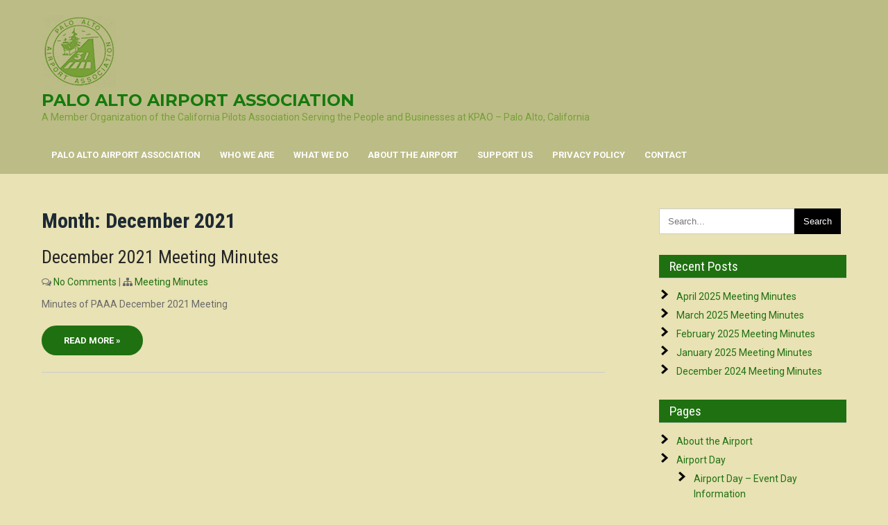

--- FILE ---
content_type: text/html; charset=UTF-8
request_url: https://paloaltoairport.org/2021/12/
body_size: 11226
content:
<!DOCTYPE html>
<html dir="ltr" lang="en-US" prefix="og: https://ogp.me/ns#">
<head>
<meta charset="UTF-8">
<meta name="viewport" content="width=device-width">
<link rel="profile" href="https://gmpg.org/xfn/11">
<title>December, 2021 - Palo Alto Airport Association</title>

		<!-- All in One SEO 4.9.3 - aioseo.com -->
	<meta name="robots" content="max-image-preview:large" />
	<link rel="canonical" href="https://paloaltoairport.org/2021/12/" />
	<meta name="generator" content="All in One SEO (AIOSEO) 4.9.3" />
		<script type="application/ld+json" class="aioseo-schema">
			{"@context":"https:\/\/schema.org","@graph":[{"@type":"BreadcrumbList","@id":"https:\/\/paloaltoairport.org\/2021\/12\/#breadcrumblist","itemListElement":[{"@type":"ListItem","@id":"https:\/\/paloaltoairport.org#listItem","position":1,"name":"Home","item":"https:\/\/paloaltoairport.org","nextItem":{"@type":"ListItem","@id":"https:\/\/paloaltoairport.org\/2021\/#listItem","name":2021}},{"@type":"ListItem","@id":"https:\/\/paloaltoairport.org\/2021\/#listItem","position":2,"name":2021,"item":"https:\/\/paloaltoairport.org\/2021\/","nextItem":{"@type":"ListItem","@id":"https:\/\/paloaltoairport.org\/2021\/12\/#listItem","name":"12"},"previousItem":{"@type":"ListItem","@id":"https:\/\/paloaltoairport.org#listItem","name":"Home"}},{"@type":"ListItem","@id":"https:\/\/paloaltoairport.org\/2021\/12\/#listItem","position":3,"name":"12","previousItem":{"@type":"ListItem","@id":"https:\/\/paloaltoairport.org\/2021\/#listItem","name":2021}}]},{"@type":"CollectionPage","@id":"https:\/\/paloaltoairport.org\/2021\/12\/#collectionpage","url":"https:\/\/paloaltoairport.org\/2021\/12\/","name":"December, 2021 - Palo Alto Airport Association","inLanguage":"en-US","isPartOf":{"@id":"https:\/\/paloaltoairport.org\/#website"},"breadcrumb":{"@id":"https:\/\/paloaltoairport.org\/2021\/12\/#breadcrumblist"}},{"@type":"Organization","@id":"https:\/\/paloaltoairport.org\/#organization","name":"Palo Alto Airport Association","description":"A Member Organization of the California Pilots Association Serving the People and Businesses at KPAO - Palo Alto, California","url":"https:\/\/paloaltoairport.org\/","logo":{"@type":"ImageObject","url":"https:\/\/paloaltoairport.org\/wp-content\/uploads\/2019\/09\/logo107px107px-green2.png","@id":"https:\/\/paloaltoairport.org\/2021\/12\/#organizationLogo","width":107,"height":107,"caption":"Palo Alto Airport Association logo (green)"},"image":{"@id":"https:\/\/paloaltoairport.org\/2021\/12\/#organizationLogo"}},{"@type":"WebSite","@id":"https:\/\/paloaltoairport.org\/#website","url":"https:\/\/paloaltoairport.org\/","name":"Palo Alto Airport Association","description":"A Member Organization of the California Pilots Association Serving the People and Businesses at KPAO - Palo Alto, California","inLanguage":"en-US","publisher":{"@id":"https:\/\/paloaltoairport.org\/#organization"}}]}
		</script>
		<!-- All in One SEO -->

<link rel='dns-prefetch' href='//fonts.googleapis.com' />
<link rel="alternate" type="application/rss+xml" title="Palo Alto Airport Association &raquo; Feed" href="https://paloaltoairport.org/feed/" />
<link rel="alternate" type="application/rss+xml" title="Palo Alto Airport Association &raquo; Comments Feed" href="https://paloaltoairport.org/comments/feed/" />
		<!-- This site uses the Google Analytics by MonsterInsights plugin v9.11.1 - Using Analytics tracking - https://www.monsterinsights.com/ -->
							<script src="//www.googletagmanager.com/gtag/js?id=G-J0JKHXRXGV"  data-cfasync="false" data-wpfc-render="false" async></script>
			<script data-cfasync="false" data-wpfc-render="false">
				var mi_version = '9.11.1';
				var mi_track_user = true;
				var mi_no_track_reason = '';
								var MonsterInsightsDefaultLocations = {"page_location":"https:\/\/paloaltoairport.org\/2021\/12\/"};
								if ( typeof MonsterInsightsPrivacyGuardFilter === 'function' ) {
					var MonsterInsightsLocations = (typeof MonsterInsightsExcludeQuery === 'object') ? MonsterInsightsPrivacyGuardFilter( MonsterInsightsExcludeQuery ) : MonsterInsightsPrivacyGuardFilter( MonsterInsightsDefaultLocations );
				} else {
					var MonsterInsightsLocations = (typeof MonsterInsightsExcludeQuery === 'object') ? MonsterInsightsExcludeQuery : MonsterInsightsDefaultLocations;
				}

								var disableStrs = [
										'ga-disable-G-J0JKHXRXGV',
									];

				/* Function to detect opted out users */
				function __gtagTrackerIsOptedOut() {
					for (var index = 0; index < disableStrs.length; index++) {
						if (document.cookie.indexOf(disableStrs[index] + '=true') > -1) {
							return true;
						}
					}

					return false;
				}

				/* Disable tracking if the opt-out cookie exists. */
				if (__gtagTrackerIsOptedOut()) {
					for (var index = 0; index < disableStrs.length; index++) {
						window[disableStrs[index]] = true;
					}
				}

				/* Opt-out function */
				function __gtagTrackerOptout() {
					for (var index = 0; index < disableStrs.length; index++) {
						document.cookie = disableStrs[index] + '=true; expires=Thu, 31 Dec 2099 23:59:59 UTC; path=/';
						window[disableStrs[index]] = true;
					}
				}

				if ('undefined' === typeof gaOptout) {
					function gaOptout() {
						__gtagTrackerOptout();
					}
				}
								window.dataLayer = window.dataLayer || [];

				window.MonsterInsightsDualTracker = {
					helpers: {},
					trackers: {},
				};
				if (mi_track_user) {
					function __gtagDataLayer() {
						dataLayer.push(arguments);
					}

					function __gtagTracker(type, name, parameters) {
						if (!parameters) {
							parameters = {};
						}

						if (parameters.send_to) {
							__gtagDataLayer.apply(null, arguments);
							return;
						}

						if (type === 'event') {
														parameters.send_to = monsterinsights_frontend.v4_id;
							var hookName = name;
							if (typeof parameters['event_category'] !== 'undefined') {
								hookName = parameters['event_category'] + ':' + name;
							}

							if (typeof MonsterInsightsDualTracker.trackers[hookName] !== 'undefined') {
								MonsterInsightsDualTracker.trackers[hookName](parameters);
							} else {
								__gtagDataLayer('event', name, parameters);
							}
							
						} else {
							__gtagDataLayer.apply(null, arguments);
						}
					}

					__gtagTracker('js', new Date());
					__gtagTracker('set', {
						'developer_id.dZGIzZG': true,
											});
					if ( MonsterInsightsLocations.page_location ) {
						__gtagTracker('set', MonsterInsightsLocations);
					}
										__gtagTracker('config', 'G-J0JKHXRXGV', {"forceSSL":"true","link_attribution":"true","page_path":location.pathname + location.search + location.hash} );
										window.gtag = __gtagTracker;										(function () {
						/* https://developers.google.com/analytics/devguides/collection/analyticsjs/ */
						/* ga and __gaTracker compatibility shim. */
						var noopfn = function () {
							return null;
						};
						var newtracker = function () {
							return new Tracker();
						};
						var Tracker = function () {
							return null;
						};
						var p = Tracker.prototype;
						p.get = noopfn;
						p.set = noopfn;
						p.send = function () {
							var args = Array.prototype.slice.call(arguments);
							args.unshift('send');
							__gaTracker.apply(null, args);
						};
						var __gaTracker = function () {
							var len = arguments.length;
							if (len === 0) {
								return;
							}
							var f = arguments[len - 1];
							if (typeof f !== 'object' || f === null || typeof f.hitCallback !== 'function') {
								if ('send' === arguments[0]) {
									var hitConverted, hitObject = false, action;
									if ('event' === arguments[1]) {
										if ('undefined' !== typeof arguments[3]) {
											hitObject = {
												'eventAction': arguments[3],
												'eventCategory': arguments[2],
												'eventLabel': arguments[4],
												'value': arguments[5] ? arguments[5] : 1,
											}
										}
									}
									if ('pageview' === arguments[1]) {
										if ('undefined' !== typeof arguments[2]) {
											hitObject = {
												'eventAction': 'page_view',
												'page_path': arguments[2],
											}
										}
									}
									if (typeof arguments[2] === 'object') {
										hitObject = arguments[2];
									}
									if (typeof arguments[5] === 'object') {
										Object.assign(hitObject, arguments[5]);
									}
									if ('undefined' !== typeof arguments[1].hitType) {
										hitObject = arguments[1];
										if ('pageview' === hitObject.hitType) {
											hitObject.eventAction = 'page_view';
										}
									}
									if (hitObject) {
										action = 'timing' === arguments[1].hitType ? 'timing_complete' : hitObject.eventAction;
										hitConverted = mapArgs(hitObject);
										__gtagTracker('event', action, hitConverted);
									}
								}
								return;
							}

							function mapArgs(args) {
								var arg, hit = {};
								var gaMap = {
									'eventCategory': 'event_category',
									'eventAction': 'event_action',
									'eventLabel': 'event_label',
									'eventValue': 'event_value',
									'nonInteraction': 'non_interaction',
									'timingCategory': 'event_category',
									'timingVar': 'name',
									'timingValue': 'value',
									'timingLabel': 'event_label',
									'page': 'page_path',
									'location': 'page_location',
									'title': 'page_title',
									'referrer' : 'page_referrer',
								};
								for (arg in args) {
																		if (!(!args.hasOwnProperty(arg) || !gaMap.hasOwnProperty(arg))) {
										hit[gaMap[arg]] = args[arg];
									} else {
										hit[arg] = args[arg];
									}
								}
								return hit;
							}

							try {
								f.hitCallback();
							} catch (ex) {
							}
						};
						__gaTracker.create = newtracker;
						__gaTracker.getByName = newtracker;
						__gaTracker.getAll = function () {
							return [];
						};
						__gaTracker.remove = noopfn;
						__gaTracker.loaded = true;
						window['__gaTracker'] = __gaTracker;
					})();
									} else {
										console.log("");
					(function () {
						function __gtagTracker() {
							return null;
						}

						window['__gtagTracker'] = __gtagTracker;
						window['gtag'] = __gtagTracker;
					})();
									}
			</script>
							<!-- / Google Analytics by MonsterInsights -->
		<style id='wp-img-auto-sizes-contain-inline-css'>
img:is([sizes=auto i],[sizes^="auto," i]){contain-intrinsic-size:3000px 1500px}
/*# sourceURL=wp-img-auto-sizes-contain-inline-css */
</style>
<style id='wp-emoji-styles-inline-css'>

	img.wp-smiley, img.emoji {
		display: inline !important;
		border: none !important;
		box-shadow: none !important;
		height: 1em !important;
		width: 1em !important;
		margin: 0 0.07em !important;
		vertical-align: -0.1em !important;
		background: none !important;
		padding: 0 !important;
	}
/*# sourceURL=wp-emoji-styles-inline-css */
</style>
<style id='wp-block-library-inline-css'>
:root{--wp-block-synced-color:#7a00df;--wp-block-synced-color--rgb:122,0,223;--wp-bound-block-color:var(--wp-block-synced-color);--wp-editor-canvas-background:#ddd;--wp-admin-theme-color:#007cba;--wp-admin-theme-color--rgb:0,124,186;--wp-admin-theme-color-darker-10:#006ba1;--wp-admin-theme-color-darker-10--rgb:0,107,160.5;--wp-admin-theme-color-darker-20:#005a87;--wp-admin-theme-color-darker-20--rgb:0,90,135;--wp-admin-border-width-focus:2px}@media (min-resolution:192dpi){:root{--wp-admin-border-width-focus:1.5px}}.wp-element-button{cursor:pointer}:root .has-very-light-gray-background-color{background-color:#eee}:root .has-very-dark-gray-background-color{background-color:#313131}:root .has-very-light-gray-color{color:#eee}:root .has-very-dark-gray-color{color:#313131}:root .has-vivid-green-cyan-to-vivid-cyan-blue-gradient-background{background:linear-gradient(135deg,#00d084,#0693e3)}:root .has-purple-crush-gradient-background{background:linear-gradient(135deg,#34e2e4,#4721fb 50%,#ab1dfe)}:root .has-hazy-dawn-gradient-background{background:linear-gradient(135deg,#faaca8,#dad0ec)}:root .has-subdued-olive-gradient-background{background:linear-gradient(135deg,#fafae1,#67a671)}:root .has-atomic-cream-gradient-background{background:linear-gradient(135deg,#fdd79a,#004a59)}:root .has-nightshade-gradient-background{background:linear-gradient(135deg,#330968,#31cdcf)}:root .has-midnight-gradient-background{background:linear-gradient(135deg,#020381,#2874fc)}:root{--wp--preset--font-size--normal:16px;--wp--preset--font-size--huge:42px}.has-regular-font-size{font-size:1em}.has-larger-font-size{font-size:2.625em}.has-normal-font-size{font-size:var(--wp--preset--font-size--normal)}.has-huge-font-size{font-size:var(--wp--preset--font-size--huge)}.has-text-align-center{text-align:center}.has-text-align-left{text-align:left}.has-text-align-right{text-align:right}.has-fit-text{white-space:nowrap!important}#end-resizable-editor-section{display:none}.aligncenter{clear:both}.items-justified-left{justify-content:flex-start}.items-justified-center{justify-content:center}.items-justified-right{justify-content:flex-end}.items-justified-space-between{justify-content:space-between}.screen-reader-text{border:0;clip-path:inset(50%);height:1px;margin:-1px;overflow:hidden;padding:0;position:absolute;width:1px;word-wrap:normal!important}.screen-reader-text:focus{background-color:#ddd;clip-path:none;color:#444;display:block;font-size:1em;height:auto;left:5px;line-height:normal;padding:15px 23px 14px;text-decoration:none;top:5px;width:auto;z-index:100000}html :where(.has-border-color){border-style:solid}html :where([style*=border-top-color]){border-top-style:solid}html :where([style*=border-right-color]){border-right-style:solid}html :where([style*=border-bottom-color]){border-bottom-style:solid}html :where([style*=border-left-color]){border-left-style:solid}html :where([style*=border-width]){border-style:solid}html :where([style*=border-top-width]){border-top-style:solid}html :where([style*=border-right-width]){border-right-style:solid}html :where([style*=border-bottom-width]){border-bottom-style:solid}html :where([style*=border-left-width]){border-left-style:solid}html :where(img[class*=wp-image-]){height:auto;max-width:100%}:where(figure){margin:0 0 1em}html :where(.is-position-sticky){--wp-admin--admin-bar--position-offset:var(--wp-admin--admin-bar--height,0px)}@media screen and (max-width:600px){html :where(.is-position-sticky){--wp-admin--admin-bar--position-offset:0px}}

/*# sourceURL=wp-block-library-inline-css */
</style><style id='global-styles-inline-css'>
:root{--wp--preset--aspect-ratio--square: 1;--wp--preset--aspect-ratio--4-3: 4/3;--wp--preset--aspect-ratio--3-4: 3/4;--wp--preset--aspect-ratio--3-2: 3/2;--wp--preset--aspect-ratio--2-3: 2/3;--wp--preset--aspect-ratio--16-9: 16/9;--wp--preset--aspect-ratio--9-16: 9/16;--wp--preset--color--black: #000000;--wp--preset--color--cyan-bluish-gray: #abb8c3;--wp--preset--color--white: #ffffff;--wp--preset--color--pale-pink: #f78da7;--wp--preset--color--vivid-red: #cf2e2e;--wp--preset--color--luminous-vivid-orange: #ff6900;--wp--preset--color--luminous-vivid-amber: #fcb900;--wp--preset--color--light-green-cyan: #7bdcb5;--wp--preset--color--vivid-green-cyan: #00d084;--wp--preset--color--pale-cyan-blue: #8ed1fc;--wp--preset--color--vivid-cyan-blue: #0693e3;--wp--preset--color--vivid-purple: #9b51e0;--wp--preset--gradient--vivid-cyan-blue-to-vivid-purple: linear-gradient(135deg,rgb(6,147,227) 0%,rgb(155,81,224) 100%);--wp--preset--gradient--light-green-cyan-to-vivid-green-cyan: linear-gradient(135deg,rgb(122,220,180) 0%,rgb(0,208,130) 100%);--wp--preset--gradient--luminous-vivid-amber-to-luminous-vivid-orange: linear-gradient(135deg,rgb(252,185,0) 0%,rgb(255,105,0) 100%);--wp--preset--gradient--luminous-vivid-orange-to-vivid-red: linear-gradient(135deg,rgb(255,105,0) 0%,rgb(207,46,46) 100%);--wp--preset--gradient--very-light-gray-to-cyan-bluish-gray: linear-gradient(135deg,rgb(238,238,238) 0%,rgb(169,184,195) 100%);--wp--preset--gradient--cool-to-warm-spectrum: linear-gradient(135deg,rgb(74,234,220) 0%,rgb(151,120,209) 20%,rgb(207,42,186) 40%,rgb(238,44,130) 60%,rgb(251,105,98) 80%,rgb(254,248,76) 100%);--wp--preset--gradient--blush-light-purple: linear-gradient(135deg,rgb(255,206,236) 0%,rgb(152,150,240) 100%);--wp--preset--gradient--blush-bordeaux: linear-gradient(135deg,rgb(254,205,165) 0%,rgb(254,45,45) 50%,rgb(107,0,62) 100%);--wp--preset--gradient--luminous-dusk: linear-gradient(135deg,rgb(255,203,112) 0%,rgb(199,81,192) 50%,rgb(65,88,208) 100%);--wp--preset--gradient--pale-ocean: linear-gradient(135deg,rgb(255,245,203) 0%,rgb(182,227,212) 50%,rgb(51,167,181) 100%);--wp--preset--gradient--electric-grass: linear-gradient(135deg,rgb(202,248,128) 0%,rgb(113,206,126) 100%);--wp--preset--gradient--midnight: linear-gradient(135deg,rgb(2,3,129) 0%,rgb(40,116,252) 100%);--wp--preset--font-size--small: 13px;--wp--preset--font-size--medium: 20px;--wp--preset--font-size--large: 36px;--wp--preset--font-size--x-large: 42px;--wp--preset--spacing--20: 0.44rem;--wp--preset--spacing--30: 0.67rem;--wp--preset--spacing--40: 1rem;--wp--preset--spacing--50: 1.5rem;--wp--preset--spacing--60: 2.25rem;--wp--preset--spacing--70: 3.38rem;--wp--preset--spacing--80: 5.06rem;--wp--preset--shadow--natural: 6px 6px 9px rgba(0, 0, 0, 0.2);--wp--preset--shadow--deep: 12px 12px 50px rgba(0, 0, 0, 0.4);--wp--preset--shadow--sharp: 6px 6px 0px rgba(0, 0, 0, 0.2);--wp--preset--shadow--outlined: 6px 6px 0px -3px rgb(255, 255, 255), 6px 6px rgb(0, 0, 0);--wp--preset--shadow--crisp: 6px 6px 0px rgb(0, 0, 0);}:where(.is-layout-flex){gap: 0.5em;}:where(.is-layout-grid){gap: 0.5em;}body .is-layout-flex{display: flex;}.is-layout-flex{flex-wrap: wrap;align-items: center;}.is-layout-flex > :is(*, div){margin: 0;}body .is-layout-grid{display: grid;}.is-layout-grid > :is(*, div){margin: 0;}:where(.wp-block-columns.is-layout-flex){gap: 2em;}:where(.wp-block-columns.is-layout-grid){gap: 2em;}:where(.wp-block-post-template.is-layout-flex){gap: 1.25em;}:where(.wp-block-post-template.is-layout-grid){gap: 1.25em;}.has-black-color{color: var(--wp--preset--color--black) !important;}.has-cyan-bluish-gray-color{color: var(--wp--preset--color--cyan-bluish-gray) !important;}.has-white-color{color: var(--wp--preset--color--white) !important;}.has-pale-pink-color{color: var(--wp--preset--color--pale-pink) !important;}.has-vivid-red-color{color: var(--wp--preset--color--vivid-red) !important;}.has-luminous-vivid-orange-color{color: var(--wp--preset--color--luminous-vivid-orange) !important;}.has-luminous-vivid-amber-color{color: var(--wp--preset--color--luminous-vivid-amber) !important;}.has-light-green-cyan-color{color: var(--wp--preset--color--light-green-cyan) !important;}.has-vivid-green-cyan-color{color: var(--wp--preset--color--vivid-green-cyan) !important;}.has-pale-cyan-blue-color{color: var(--wp--preset--color--pale-cyan-blue) !important;}.has-vivid-cyan-blue-color{color: var(--wp--preset--color--vivid-cyan-blue) !important;}.has-vivid-purple-color{color: var(--wp--preset--color--vivid-purple) !important;}.has-black-background-color{background-color: var(--wp--preset--color--black) !important;}.has-cyan-bluish-gray-background-color{background-color: var(--wp--preset--color--cyan-bluish-gray) !important;}.has-white-background-color{background-color: var(--wp--preset--color--white) !important;}.has-pale-pink-background-color{background-color: var(--wp--preset--color--pale-pink) !important;}.has-vivid-red-background-color{background-color: var(--wp--preset--color--vivid-red) !important;}.has-luminous-vivid-orange-background-color{background-color: var(--wp--preset--color--luminous-vivid-orange) !important;}.has-luminous-vivid-amber-background-color{background-color: var(--wp--preset--color--luminous-vivid-amber) !important;}.has-light-green-cyan-background-color{background-color: var(--wp--preset--color--light-green-cyan) !important;}.has-vivid-green-cyan-background-color{background-color: var(--wp--preset--color--vivid-green-cyan) !important;}.has-pale-cyan-blue-background-color{background-color: var(--wp--preset--color--pale-cyan-blue) !important;}.has-vivid-cyan-blue-background-color{background-color: var(--wp--preset--color--vivid-cyan-blue) !important;}.has-vivid-purple-background-color{background-color: var(--wp--preset--color--vivid-purple) !important;}.has-black-border-color{border-color: var(--wp--preset--color--black) !important;}.has-cyan-bluish-gray-border-color{border-color: var(--wp--preset--color--cyan-bluish-gray) !important;}.has-white-border-color{border-color: var(--wp--preset--color--white) !important;}.has-pale-pink-border-color{border-color: var(--wp--preset--color--pale-pink) !important;}.has-vivid-red-border-color{border-color: var(--wp--preset--color--vivid-red) !important;}.has-luminous-vivid-orange-border-color{border-color: var(--wp--preset--color--luminous-vivid-orange) !important;}.has-luminous-vivid-amber-border-color{border-color: var(--wp--preset--color--luminous-vivid-amber) !important;}.has-light-green-cyan-border-color{border-color: var(--wp--preset--color--light-green-cyan) !important;}.has-vivid-green-cyan-border-color{border-color: var(--wp--preset--color--vivid-green-cyan) !important;}.has-pale-cyan-blue-border-color{border-color: var(--wp--preset--color--pale-cyan-blue) !important;}.has-vivid-cyan-blue-border-color{border-color: var(--wp--preset--color--vivid-cyan-blue) !important;}.has-vivid-purple-border-color{border-color: var(--wp--preset--color--vivid-purple) !important;}.has-vivid-cyan-blue-to-vivid-purple-gradient-background{background: var(--wp--preset--gradient--vivid-cyan-blue-to-vivid-purple) !important;}.has-light-green-cyan-to-vivid-green-cyan-gradient-background{background: var(--wp--preset--gradient--light-green-cyan-to-vivid-green-cyan) !important;}.has-luminous-vivid-amber-to-luminous-vivid-orange-gradient-background{background: var(--wp--preset--gradient--luminous-vivid-amber-to-luminous-vivid-orange) !important;}.has-luminous-vivid-orange-to-vivid-red-gradient-background{background: var(--wp--preset--gradient--luminous-vivid-orange-to-vivid-red) !important;}.has-very-light-gray-to-cyan-bluish-gray-gradient-background{background: var(--wp--preset--gradient--very-light-gray-to-cyan-bluish-gray) !important;}.has-cool-to-warm-spectrum-gradient-background{background: var(--wp--preset--gradient--cool-to-warm-spectrum) !important;}.has-blush-light-purple-gradient-background{background: var(--wp--preset--gradient--blush-light-purple) !important;}.has-blush-bordeaux-gradient-background{background: var(--wp--preset--gradient--blush-bordeaux) !important;}.has-luminous-dusk-gradient-background{background: var(--wp--preset--gradient--luminous-dusk) !important;}.has-pale-ocean-gradient-background{background: var(--wp--preset--gradient--pale-ocean) !important;}.has-electric-grass-gradient-background{background: var(--wp--preset--gradient--electric-grass) !important;}.has-midnight-gradient-background{background: var(--wp--preset--gradient--midnight) !important;}.has-small-font-size{font-size: var(--wp--preset--font-size--small) !important;}.has-medium-font-size{font-size: var(--wp--preset--font-size--medium) !important;}.has-large-font-size{font-size: var(--wp--preset--font-size--large) !important;}.has-x-large-font-size{font-size: var(--wp--preset--font-size--x-large) !important;}
/*# sourceURL=global-styles-inline-css */
</style>

<style id='classic-theme-styles-inline-css'>
/*! This file is auto-generated */
.wp-block-button__link{color:#fff;background-color:#32373c;border-radius:9999px;box-shadow:none;text-decoration:none;padding:calc(.667em + 2px) calc(1.333em + 2px);font-size:1.125em}.wp-block-file__button{background:#32373c;color:#fff;text-decoration:none}
/*# sourceURL=/wp-includes/css/classic-themes.min.css */
</style>
<link rel='stylesheet' id='transportation-font-css' href='https://fonts.googleapis.com/css?family=Montserrat%3A300%2C400%2C500%2C600%2C700%7CRoboto%3A300%2C400%2C500%2C700%7CRoboto+Condensed%3A300%2C400%2C700&#038;ver=6.9' media='all' />
<link rel='stylesheet' id='transportation-basic-style-css' href='https://paloaltoairport.org/wp-content/themes/transportation/style.css?ver=6.9' media='all' />
<link rel='stylesheet' id='transportation-responsive-style-css' href='https://paloaltoairport.org/wp-content/themes/transportation/css/theme-responsive.css?ver=6.9' media='all' />
<link rel='stylesheet' id='nivo-style-css' href='https://paloaltoairport.org/wp-content/themes/transportation/css/nivo-slider.css?ver=6.9' media='all' />
<link rel='stylesheet' id='font-awesome-style-css' href='https://paloaltoairport.org/wp-content/themes/transportation/css/font-awesome.css?ver=6.9' media='all' />
<script src="https://paloaltoairport.org/wp-content/plugins/google-analytics-for-wordpress/assets/js/frontend-gtag.min.js?ver=9.11.1" id="monsterinsights-frontend-script-js" async data-wp-strategy="async"></script>
<script data-cfasync="false" data-wpfc-render="false" id='monsterinsights-frontend-script-js-extra'>var monsterinsights_frontend = {"js_events_tracking":"true","download_extensions":"doc,pdf,ppt,zip,xls,docx,pptx,xlsx","inbound_paths":"[{\"path\":\"\\\/go\\\/\",\"label\":\"affiliate\"},{\"path\":\"\\\/recommend\\\/\",\"label\":\"affiliate\"}]","home_url":"https:\/\/paloaltoairport.org","hash_tracking":"true","v4_id":"G-J0JKHXRXGV"};</script>
<script src="https://paloaltoairport.org/wp-includes/js/jquery/jquery.min.js?ver=3.7.1" id="jquery-core-js"></script>
<script src="https://paloaltoairport.org/wp-includes/js/jquery/jquery-migrate.min.js?ver=3.4.1" id="jquery-migrate-js"></script>
<script src="https://paloaltoairport.org/wp-content/themes/transportation/js/jquery.nivo.slider.js?ver=6.9" id="jquery-nivo-slider-js-js"></script>
<script src="https://paloaltoairport.org/wp-content/themes/transportation/js/custom.js?ver=6.9" id="transportation-customscripts-js"></script>
<link rel="https://api.w.org/" href="https://paloaltoairport.org/wp-json/" /><link rel="EditURI" type="application/rsd+xml" title="RSD" href="https://paloaltoairport.org/xmlrpc.php?rsd" />
<meta name="generator" content="WordPress 6.9" />
<style>
	.header-top,
	.feat-box{
		background-color:#b76888;
	}
	#header,
	.sitenav ul li.menu-item-has-children:hover > ul,
	.sitenav ul li.menu-item-has-children:focus > ul,
	.sitenav ul li.menu-item-has-children.focus > ul{
		background-color:#bcbc87;
	}
	a,
	.tm_client strong,
	.postmeta a:hover,
	#sidebar ul li a:hover,
	.blog-post h3.entry-title,
	a.blog-more:hover,
	#commentform input#submit,
	input.search-submit,
	.blog-date .date{
		color:#1f7010;
	}
	h3.widget-title,
	.nav-links .current,
	.nav-links a:hover,
	p.form-submit input[type="submit"],
	.transport-slider .inner-caption .sliderbtn,
	.read-more,
	.nivo-controlNav a,
	h2.section_title:after,
	.massage-slider .inner-caption .sliderbtn,
	.cta-btn a{
		background-color:#1f7010;
	}
	.header-top-left span i,
	p.site-description,
	.sitenav ul li.current_page_item a,
	.sitenav ul li a:hover,
	.sitenav ul li.current_page_item ul li a:hover{
		color:#77a037;
	}
	.cta-btn a:hover,
	.massage-slider .inner-caption .sliderbtn:hover{
		background-color:#77a037;
	}
	.copyright-wrapper{
		background-color:#4f5150;
	}
</style>
	<style type="text/css">
			#header{
			background-image: url();
			background-position: center top;
		}
		h1.site-title a { color:#157a0c;}
		
	</style>
	<style id="custom-background-css">
body.custom-background { background-color: #e8e2b4; }
</style>
	<link rel="icon" href="https://paloaltoairport.org/wp-content/uploads/2019/09/logo107px107px-green2.png" sizes="32x32" />
<link rel="icon" href="https://paloaltoairport.org/wp-content/uploads/2019/09/logo107px107px-green2.png" sizes="192x192" />
<link rel="apple-touch-icon" href="https://paloaltoairport.org/wp-content/uploads/2019/09/logo107px107px-green2.png" />
<meta name="msapplication-TileImage" content="https://paloaltoairport.org/wp-content/uploads/2019/09/logo107px107px-green2.png" />
		<style id="wp-custom-css">
			#sidebar ul li { background-size: 15px 15px; background-position-y:top; }
div.copyright p a::before { content: "© "; }		</style>
		</head>

<body class="archive date custom-background wp-custom-logo wp-embed-responsive wp-theme-transportation metaslider-plugin group-blog">
<a class="skip-link screen-reader-text" href="#sitemain">
	Skip to content</a>


<header id="header" class="header">
	<div class="container">
		<div class="flex-box">
			
			<div class="header-left">
				<div class="site-logo">
											<div class="custom-logo">
							<a href="https://paloaltoairport.org/" class="custom-logo-link" rel="home"><img width="107" height="107" src="https://paloaltoairport.org/wp-content/uploads/2019/09/logo107px107px-green2.png" class="custom-logo" alt="Palo Alto Airport Association logo (green)" decoding="async" srcset="https://paloaltoairport.org/wp-content/uploads/2019/09/logo107px107px-green2.png 107w, https://paloaltoairport.org/wp-content/uploads/2019/09/logo107px107px-green2-1x1.png 1w" sizes="(max-width: 107px) 100vw, 107px" /></a>						</div><!-- cutom logo -->
										<div class="site-title-desc">
						<h1 class="site-title">
							<a href="https://paloaltoairport.org/" rel="home">Palo Alto Airport Association</a>
						</h1>
						<p class="site-description">A Member Organization of the California Pilots Association Serving the People and Businesses at KPAO &#8211; Palo Alto, California</p>					</div><!-- site-title-desc -->
				</div><!-- site-logo -->
			</div><!-- header right -->
			
			<div class="header-right">
				<div class="toggle">
					<a class="toggleMenu" href="#">Menu</a>
				</div><!-- toggle --> 	
				<nav id="main-navigation" class="site-navigation primary-navigation sitenav" role="navigation">		
					<div class="menu-menu-1-container"><ul id="menu-menu-1" class="menu"><li id="menu-item-1759" class="menu-item menu-item-type-post_type menu-item-object-page menu-item-home menu-item-has-children menu-item-1759"><a href="https://paloaltoairport.org/">Palo Alto Airport Association</a>
<ul class="sub-menu">
	<li id="menu-item-1765" class="menu-item menu-item-type-post_type menu-item-object-page menu-item-1765"><a href="https://paloaltoairport.org/announcements/">Announcements</a></li>
</ul>
</li>
<li id="menu-item-1782" class="menu-item menu-item-type-post_type menu-item-object-page menu-item-has-children menu-item-1782"><a href="https://paloaltoairport.org/who-we-are/">Who We Are</a>
<ul class="sub-menu">
	<li id="menu-item-1783" class="menu-item menu-item-type-post_type menu-item-object-page menu-item-1783"><a href="https://paloaltoairport.org/who-we-are/identity-and-mission/">Identity and Mission</a></li>
</ul>
</li>
<li id="menu-item-1781" class="menu-item menu-item-type-post_type menu-item-object-page menu-item-has-children menu-item-1781"><a href="https://paloaltoairport.org/what-we-do/">What We Do</a>
<ul class="sub-menu">
	<li id="menu-item-1779" class="menu-item menu-item-type-post_type menu-item-object-page menu-item-1779"><a href="https://paloaltoairport.org/noise-abatement/">Noise Abatement</a></li>
	<li id="menu-item-1761" class="menu-item menu-item-type-post_type menu-item-object-page menu-item-has-children menu-item-1761"><a href="https://paloaltoairport.org/airport-day/">Airport Day</a>
	<ul class="sub-menu">
		<li id="menu-item-1869" class="menu-item menu-item-type-post_type menu-item-object-page menu-item-1869"><a href="https://paloaltoairport.org/airport-day/event-day-information/">Airport Day – Event Day Information</a></li>
		<li id="menu-item-1763" class="menu-item menu-item-type-post_type menu-item-object-page menu-item-1763"><a href="https://paloaltoairport.org/airport-day/airport-day-volunteering/">Airport Day Volunteering</a></li>
	</ul>
</li>
	<li id="menu-item-1780" class="menu-item menu-item-type-post_type menu-item-object-page menu-item-1780"><a href="https://paloaltoairport.org/publications/">Publications</a></li>
	<li id="menu-item-1768" class="menu-item menu-item-type-post_type menu-item-object-page menu-item-1768"><a href="https://paloaltoairport.org/images/history/">History</a></li>
</ul>
</li>
<li id="menu-item-1865" class="menu-item menu-item-type-post_type menu-item-object-page menu-item-has-children menu-item-1865"><a href="https://paloaltoairport.org/about-the-airport/">About the Airport</a>
<ul class="sub-menu">
	<li id="menu-item-1764" class="menu-item menu-item-type-post_type menu-item-object-page menu-item-1764"><a href="https://paloaltoairport.org/directory/">Airport Directory</a></li>
	<li id="menu-item-1762" class="menu-item menu-item-type-post_type menu-item-object-page menu-item-1762"><a href="https://paloaltoairport.org/airport-day/airport-day-history/">Airport Day History</a></li>
	<li id="menu-item-1767" class="menu-item menu-item-type-post_type menu-item-object-page menu-item-1767"><a href="https://paloaltoairport.org/images/">Images</a></li>
</ul>
</li>
<li id="menu-item-1784" class="menu-item menu-item-type-post_type menu-item-object-page menu-item-has-children menu-item-1784"><a href="https://paloaltoairport.org/who-we-are/support/">Support Us</a>
<ul class="sub-menu">
	<li id="menu-item-1862" class="menu-item menu-item-type-post_type menu-item-object-page menu-item-1862"><a href="https://paloaltoairport.org/donate/">Donate</a></li>
	<li id="menu-item-1778" class="menu-item menu-item-type-post_type menu-item-object-page menu-item-1778"><a href="https://paloaltoairport.org/join/">Join</a></li>
</ul>
</li>
<li id="menu-item-1760" class="menu-item menu-item-type-post_type menu-item-object-page menu-item-privacy-policy menu-item-1760"><a rel="privacy-policy" href="https://paloaltoairport.org/privacy-policy/">Privacy Policy</a></li>
<li id="menu-item-1766" class="menu-item menu-item-type-post_type menu-item-object-page menu-item-1766"><a href="https://paloaltoairport.org/contact/">Contact</a></li>
</ul></div>				</nav>
			</div><!-- navigation -->
			
		</div><!-- flex-box -->
	</div><!-- wrap -->
</header><!-- header -->  <div class="main-container">
<div class="content-area">
    <div class="middle-align content_sidebar">
        <div class="site-main" id="sitemain">
			                <header class="page-header">
                        <h1 class="page-title">Month: <span>December 2021</span></h1>                </header><!-- .page-header -->
				                                    <div class="blog-post-repeat">
    <article id="post-581" class="post-581 post type-post status-publish format-standard hentry category-minutes">
        <header class="entry-header">
            <h2 class="entry-title"><a href="https://paloaltoairport.org/2021-12-meeting-minutes/" rel="bookmark">December 2021 Meeting Minutes</a></h2>
                            <div class="postmeta">
                    <div class="post-comment"> <i class="fa fa-comments-o" aria-hidden="true"></i> <a href="https://paloaltoairport.org/2021-12-meeting-minutes/#respond">No Comments</a></div>
                    <div class="post-categories"> | <i class="fa fa-sitemap" aria-hidden="true"></i> <a href="https://paloaltoairport.org/category/publications/minutes/" rel="category tag">Meeting Minutes</a></div>
                    <div class="clear"></div>
                </div><!-- postmeta -->
            	        	            <div class="post-thumb">	                    </div><!-- post-thumb -->
        </header><!-- .entry-header -->
    
                    <div class="entry-summary">
                <p>Minutes of PAAA December 2021 Meeting</p>
                <p class="read-more"><a href="https://paloaltoairport.org/2021-12-meeting-minutes/">Read More &raquo;</a></p>
            </div><!-- .entry-summary -->
            </article><!-- #post-## -->
    <div class="spacer20"></div>
</div><!-- blog-post-repeat -->                                                    </div>
        <div id="sidebar">
    
    <aside id="search-2" class="widget widget_search"><form role="search" method="get" class="search-form" action="https://paloaltoairport.org/">
	<label>
		<input type="search" class="search-field" placeholder="Search..." value="" name="s">
	</label>
	<input type="submit" class="search-submit" value="Search">
</form>
</aside>
		<aside id="recent-posts-2" class="widget widget_recent_entries">
		<h3 class="widget-title">Recent Posts</h3><nav aria-label="Recent Posts">
		<ul>
											<li>
					<a href="https://paloaltoairport.org/2025-04-meeting-minutes/">April 2025 Meeting Minutes</a>
									</li>
											<li>
					<a href="https://paloaltoairport.org/2025-03-meeting-minutes/">March 2025 Meeting Minutes</a>
									</li>
											<li>
					<a href="https://paloaltoairport.org/2025-02-meeting-minutes/">February 2025 Meeting Minutes</a>
									</li>
											<li>
					<a href="https://paloaltoairport.org/2025-01-meeting-minutes/">January 2025 Meeting Minutes</a>
									</li>
											<li>
					<a href="https://paloaltoairport.org/2024-12-meeting-minutes/">December 2024 Meeting Minutes</a>
									</li>
					</ul>

		</nav></aside><aside id="pages-2" class="widget widget_pages"><h3 class="widget-title">Pages</h3><nav aria-label="Pages">
			<ul>
				<li class="page_item page-item-1863"><a href="https://paloaltoairport.org/about-the-airport/">About the Airport</a></li>
<li class="page_item page-item-102 page_item_has_children"><a href="https://paloaltoairport.org/airport-day/">Airport Day</a>
<ul class='children'>
	<li class="page_item page-item-1867"><a href="https://paloaltoairport.org/airport-day/event-day-information/">Airport Day &#8211; Event Day Information</a></li>
	<li class="page_item page-item-1491"><a href="https://paloaltoairport.org/airport-day/airport-day-history/">Airport Day History</a></li>
	<li class="page_item page-item-1731"><a href="https://paloaltoairport.org/airport-day/airport-day-volunteering/">Airport Day Volunteering</a></li>
</ul>
</li>
<li class="page_item page-item-1894"><a href="https://paloaltoairport.org/airport-day-exhibits/">Airport Day Exhibits</a></li>
<li class="page_item page-item-2"><a href="https://paloaltoairport.org/directory/">Airport Directory</a></li>
<li class="page_item page-item-71"><a href="https://paloaltoairport.org/announcements/">Announcements</a></li>
<li class="page_item page-item-285"><a href="https://paloaltoairport.org/contact/">Contact</a></li>
<li class="page_item page-item-1797"><a href="https://paloaltoairport.org/donate/">Donate</a></li>
<li class="page_item page-item-1834"><a href="https://paloaltoairport.org/donation-confirmation/">Donation Confirmation</a></li>
<li class="page_item page-item-1835"><a href="https://paloaltoairport.org/donation-failed/">Donation Failed</a></li>
<li class="page_item page-item-332 page_item_has_children"><a href="https://paloaltoairport.org/images/">Images</a>
<ul class='children'>
	<li class="page_item page-item-321"><a href="https://paloaltoairport.org/images/history/">History</a></li>
	<li class="page_item page-item-283"><a href="https://paloaltoairport.org/images/palo-alto-airport-day-early-years/">Palo Alto Airport Day &#8211; early years</a></li>
	<li class="page_item page-item-279"><a href="https://paloaltoairport.org/images/palo-alto-airport-day-2004/">Palo Alto Airport Day 2004</a></li>
	<li class="page_item page-item-277"><a href="https://paloaltoairport.org/images/palo-alto-airport-day-2005/">Palo Alto Airport Day 2005</a></li>
	<li class="page_item page-item-280"><a href="https://paloaltoairport.org/images/palo-alto-airport-day-2013/">Palo Alto Airport Day 2013</a></li>
	<li class="page_item page-item-281"><a href="https://paloaltoairport.org/images/palo-alto-airport-day-2014/">Palo Alto Airport Day 2014</a></li>
	<li class="page_item page-item-282"><a href="https://paloaltoairport.org/images/palo-alto-airport-day-2015/">Palo Alto Airport Day 2015</a></li>
	<li class="page_item page-item-351"><a href="https://paloaltoairport.org/images/palo-alto-airport-day-2016/">Palo Alto Airport Day 2016</a></li>
	<li class="page_item page-item-329"><a href="https://paloaltoairport.org/images/palo-alto-airport-day-2017/">Palo Alto Airport Day 2017</a></li>
	<li class="page_item page-item-1124"><a href="https://paloaltoairport.org/images/palo-alto-airport-day-2023/">Palo Alto Airport Day 2023</a></li>
</ul>
</li>
<li class="page_item page-item-98"><a href="https://paloaltoairport.org/join/">Join</a></li>
<li class="page_item page-item-1901"><a href="https://paloaltoairport.org/learn-to-fly-at-palo-alto-airport/">Learn to Fly at Palo Alto Airport</a></li>
<li class="page_item page-item-1293"><a href="https://paloaltoairport.org/noise-abatement/">Noise Abatement</a></li>
<li class="page_item page-item-83"><a href="https://paloaltoairport.org/">Palo Alto Airport Association</a></li>
<li class="page_item page-item-1924"><a href="https://paloaltoairport.org/palo-alto-airport-matters-to-you/">Palo Alto Airport Matters to You</a></li>
<li class="page_item page-item-3"><a href="https://paloaltoairport.org/privacy-policy/">Privacy Policy</a></li>
<li class="page_item page-item-382"><a href="https://paloaltoairport.org/publications/">Publications</a></li>
<li class="page_item page-item-69"><a href="https://paloaltoairport.org/what-we-do/">What We Do</a></li>
<li class="page_item page-item-66 page_item_has_children"><a href="https://paloaltoairport.org/who-we-are/">Who We Are</a>
<ul class='children'>
	<li class="page_item page-item-1378"><a href="https://paloaltoairport.org/who-we-are/identity-and-mission/">Identity and Mission</a></li>
	<li class="page_item page-item-1384"><a href="https://paloaltoairport.org/who-we-are/support/">Support</a></li>
</ul>
</li>
			</ul>

			</nav></aside><aside id="archives-2" class="widget widget_archive"><h3 class="widget-title">Archives</h3><nav aria-label="Archives">
			<ul>
					<li><a href='https://paloaltoairport.org/2025/04/'>April 2025</a></li>
	<li><a href='https://paloaltoairport.org/2025/02/'>February 2025</a></li>
	<li><a href='https://paloaltoairport.org/2024/11/'>November 2024</a></li>
	<li><a href='https://paloaltoairport.org/2024/10/'>October 2024</a></li>
	<li><a href='https://paloaltoairport.org/2024/09/'>September 2024</a></li>
	<li><a href='https://paloaltoairport.org/2024/08/'>August 2024</a></li>
	<li><a href='https://paloaltoairport.org/2024/07/'>July 2024</a></li>
	<li><a href='https://paloaltoairport.org/2024/06/'>June 2024</a></li>
	<li><a href='https://paloaltoairport.org/2024/05/'>May 2024</a></li>
	<li><a href='https://paloaltoairport.org/2024/04/'>April 2024</a></li>
	<li><a href='https://paloaltoairport.org/2024/03/'>March 2024</a></li>
	<li><a href='https://paloaltoairport.org/2024/02/'>February 2024</a></li>
	<li><a href='https://paloaltoairport.org/2024/01/'>January 2024</a></li>
	<li><a href='https://paloaltoairport.org/2023/12/'>December 2023</a></li>
	<li><a href='https://paloaltoairport.org/2023/11/'>November 2023</a></li>
	<li><a href='https://paloaltoairport.org/2023/10/'>October 2023</a></li>
	<li><a href='https://paloaltoairport.org/2023/09/'>September 2023</a></li>
	<li><a href='https://paloaltoairport.org/2023/08/'>August 2023</a></li>
	<li><a href='https://paloaltoairport.org/2023/07/'>July 2023</a></li>
	<li><a href='https://paloaltoairport.org/2023/06/'>June 2023</a></li>
	<li><a href='https://paloaltoairport.org/2023/05/'>May 2023</a></li>
	<li><a href='https://paloaltoairport.org/2023/04/'>April 2023</a></li>
	<li><a href='https://paloaltoairport.org/2023/03/'>March 2023</a></li>
	<li><a href='https://paloaltoairport.org/2023/02/'>February 2023</a></li>
	<li><a href='https://paloaltoairport.org/2023/01/'>January 2023</a></li>
	<li><a href='https://paloaltoairport.org/2022/12/'>December 2022</a></li>
	<li><a href='https://paloaltoairport.org/2022/11/'>November 2022</a></li>
	<li><a href='https://paloaltoairport.org/2022/10/'>October 2022</a></li>
	<li><a href='https://paloaltoairport.org/2022/09/'>September 2022</a></li>
	<li><a href='https://paloaltoairport.org/2022/08/'>August 2022</a></li>
	<li><a href='https://paloaltoairport.org/2022/07/'>July 2022</a></li>
	<li><a href='https://paloaltoairport.org/2022/06/'>June 2022</a></li>
	<li><a href='https://paloaltoairport.org/2022/05/'>May 2022</a></li>
	<li><a href='https://paloaltoairport.org/2022/04/'>April 2022</a></li>
	<li><a href='https://paloaltoairport.org/2022/03/'>March 2022</a></li>
	<li><a href='https://paloaltoairport.org/2022/02/'>February 2022</a></li>
	<li><a href='https://paloaltoairport.org/2022/01/'>January 2022</a></li>
	<li><a href='https://paloaltoairport.org/2021/12/' aria-current="page">December 2021</a></li>
	<li><a href='https://paloaltoairport.org/2021/11/'>November 2021</a></li>
	<li><a href='https://paloaltoairport.org/2021/10/'>October 2021</a></li>
	<li><a href='https://paloaltoairport.org/2021/09/'>September 2021</a></li>
	<li><a href='https://paloaltoairport.org/2021/08/'>August 2021</a></li>
	<li><a href='https://paloaltoairport.org/2021/03/'>March 2021</a></li>
	<li><a href='https://paloaltoairport.org/2021/02/'>February 2021</a></li>
	<li><a href='https://paloaltoairport.org/2021/01/'>January 2021</a></li>
	<li><a href='https://paloaltoairport.org/2020/11/'>November 2020</a></li>
	<li><a href='https://paloaltoairport.org/2020/10/'>October 2020</a></li>
	<li><a href='https://paloaltoairport.org/2020/09/'>September 2020</a></li>
	<li><a href='https://paloaltoairport.org/2020/08/'>August 2020</a></li>
	<li><a href='https://paloaltoairport.org/2020/06/'>June 2020</a></li>
	<li><a href='https://paloaltoairport.org/2020/05/'>May 2020</a></li>
	<li><a href='https://paloaltoairport.org/2020/04/'>April 2020</a></li>
	<li><a href='https://paloaltoairport.org/2020/03/'>March 2020</a></li>
	<li><a href='https://paloaltoairport.org/2020/02/'>February 2020</a></li>
	<li><a href='https://paloaltoairport.org/2017/07/'>July 2017</a></li>
	<li><a href='https://paloaltoairport.org/2017/01/'>January 2017</a></li>
	<li><a href='https://paloaltoairport.org/2015/12/'>December 2015</a></li>
	<li><a href='https://paloaltoairport.org/2015/07/'>July 2015</a></li>
			</ul>

			</nav></aside><aside id="meta-2" class="widget widget_meta"><h3 class="widget-title">Administrative</h3><nav aria-label="Administrative">
		<ul>
						<li><a href="https://paloaltoairport.org/wp-login.php">Log in</a></li>
			<li><a href="https://paloaltoairport.org/feed/">Entries feed</a></li>
			<li><a href="https://paloaltoairport.org/comments/feed/">Comments feed</a></li>

			<li><a href="https://wordpress.org/">WordPress.org</a></li>
		</ul>

		</nav></aside>	
</div><!-- sidebar -->
        <div class="clear"></div>
    </div>
</div>

</div><!-- main-container -->

<div class="copyright-wrapper">
        	<div class="container">
                <div class="copyright">
                    	<p><a href="https://paloaltoairport.org/" rel="home">Palo Alto Airport Association  2026 . Powered by WordPress</p>               
                </div><!-- copyright --><div class="clear"></div>           
            </div><!-- container -->
        </div>
    </div>
        
<script type="speculationrules">
{"prefetch":[{"source":"document","where":{"and":[{"href_matches":"/*"},{"not":{"href_matches":["/wp-*.php","/wp-admin/*","/wp-content/uploads/*","/wp-content/*","/wp-content/plugins/*","/wp-content/themes/transportation/*","/*\\?(.+)"]}},{"not":{"selector_matches":"a[rel~=\"nofollow\"]"}},{"not":{"selector_matches":".no-prefetch, .no-prefetch a"}}]},"eagerness":"conservative"}]}
</script>
<script id="transportation-navigation-js-extra">
var NavigationScreenReaderText = [];
//# sourceURL=transportation-navigation-js-extra
</script>
<script src="https://paloaltoairport.org/wp-content/themes/transportation/js/navigation.js?ver=20190715" id="transportation-navigation-js"></script>
<script id="wp-emoji-settings" type="application/json">
{"baseUrl":"https://s.w.org/images/core/emoji/17.0.2/72x72/","ext":".png","svgUrl":"https://s.w.org/images/core/emoji/17.0.2/svg/","svgExt":".svg","source":{"concatemoji":"https://paloaltoairport.org/wp-includes/js/wp-emoji-release.min.js?ver=6.9"}}
</script>
<script type="module">
/*! This file is auto-generated */
const a=JSON.parse(document.getElementById("wp-emoji-settings").textContent),o=(window._wpemojiSettings=a,"wpEmojiSettingsSupports"),s=["flag","emoji"];function i(e){try{var t={supportTests:e,timestamp:(new Date).valueOf()};sessionStorage.setItem(o,JSON.stringify(t))}catch(e){}}function c(e,t,n){e.clearRect(0,0,e.canvas.width,e.canvas.height),e.fillText(t,0,0);t=new Uint32Array(e.getImageData(0,0,e.canvas.width,e.canvas.height).data);e.clearRect(0,0,e.canvas.width,e.canvas.height),e.fillText(n,0,0);const a=new Uint32Array(e.getImageData(0,0,e.canvas.width,e.canvas.height).data);return t.every((e,t)=>e===a[t])}function p(e,t){e.clearRect(0,0,e.canvas.width,e.canvas.height),e.fillText(t,0,0);var n=e.getImageData(16,16,1,1);for(let e=0;e<n.data.length;e++)if(0!==n.data[e])return!1;return!0}function u(e,t,n,a){switch(t){case"flag":return n(e,"\ud83c\udff3\ufe0f\u200d\u26a7\ufe0f","\ud83c\udff3\ufe0f\u200b\u26a7\ufe0f")?!1:!n(e,"\ud83c\udde8\ud83c\uddf6","\ud83c\udde8\u200b\ud83c\uddf6")&&!n(e,"\ud83c\udff4\udb40\udc67\udb40\udc62\udb40\udc65\udb40\udc6e\udb40\udc67\udb40\udc7f","\ud83c\udff4\u200b\udb40\udc67\u200b\udb40\udc62\u200b\udb40\udc65\u200b\udb40\udc6e\u200b\udb40\udc67\u200b\udb40\udc7f");case"emoji":return!a(e,"\ud83e\u1fac8")}return!1}function f(e,t,n,a){let r;const o=(r="undefined"!=typeof WorkerGlobalScope&&self instanceof WorkerGlobalScope?new OffscreenCanvas(300,150):document.createElement("canvas")).getContext("2d",{willReadFrequently:!0}),s=(o.textBaseline="top",o.font="600 32px Arial",{});return e.forEach(e=>{s[e]=t(o,e,n,a)}),s}function r(e){var t=document.createElement("script");t.src=e,t.defer=!0,document.head.appendChild(t)}a.supports={everything:!0,everythingExceptFlag:!0},new Promise(t=>{let n=function(){try{var e=JSON.parse(sessionStorage.getItem(o));if("object"==typeof e&&"number"==typeof e.timestamp&&(new Date).valueOf()<e.timestamp+604800&&"object"==typeof e.supportTests)return e.supportTests}catch(e){}return null}();if(!n){if("undefined"!=typeof Worker&&"undefined"!=typeof OffscreenCanvas&&"undefined"!=typeof URL&&URL.createObjectURL&&"undefined"!=typeof Blob)try{var e="postMessage("+f.toString()+"("+[JSON.stringify(s),u.toString(),c.toString(),p.toString()].join(",")+"));",a=new Blob([e],{type:"text/javascript"});const r=new Worker(URL.createObjectURL(a),{name:"wpTestEmojiSupports"});return void(r.onmessage=e=>{i(n=e.data),r.terminate(),t(n)})}catch(e){}i(n=f(s,u,c,p))}t(n)}).then(e=>{for(const n in e)a.supports[n]=e[n],a.supports.everything=a.supports.everything&&a.supports[n],"flag"!==n&&(a.supports.everythingExceptFlag=a.supports.everythingExceptFlag&&a.supports[n]);var t;a.supports.everythingExceptFlag=a.supports.everythingExceptFlag&&!a.supports.flag,a.supports.everything||((t=a.source||{}).concatemoji?r(t.concatemoji):t.wpemoji&&t.twemoji&&(r(t.twemoji),r(t.wpemoji)))});
//# sourceURL=https://paloaltoairport.org/wp-includes/js/wp-emoji-loader.min.js
</script>

</body>
</html>